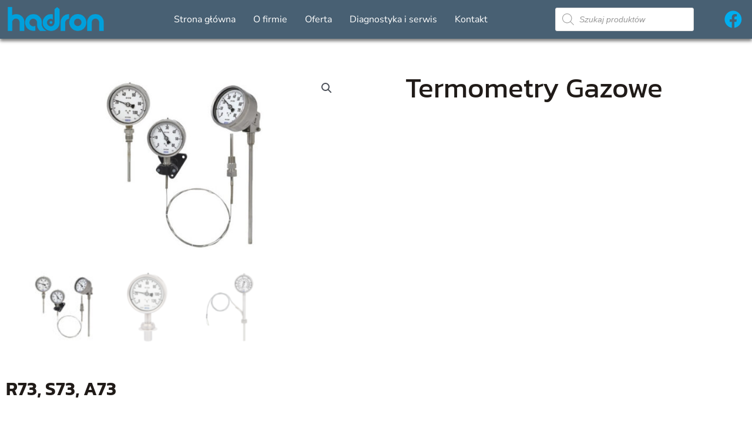

--- FILE ---
content_type: text/css
request_url: https://hadron-pompy.pl/wp-content/uploads/elementor/css/post-2780.css?ver=1766448849
body_size: 624
content:
.elementor-kit-2780{--e-global-color-primary:#201B18;--e-global-color-secondary:#201B18;--e-global-color-text:#000000;--e-global-color-accent:#00AEEF;--e-global-color-786a6e6:#486073;--e-global-typography-primary-font-family:"Nunito Sans";--e-global-typography-primary-font-size:16px;--e-global-typography-primary-font-weight:400;--e-global-typography-secondary-font-family:"Nunito Sans";--e-global-typography-secondary-font-size:16px;--e-global-typography-secondary-font-weight:400;--e-global-typography-text-font-family:"Nunito Sans";--e-global-typography-text-font-size:16px;--e-global-typography-text-font-weight:400;--e-global-typography-accent-font-family:"Nunito Sans";--e-global-typography-accent-font-size:16px;--e-global-typography-accent-font-weight:400;color:var( --e-global-color-text );font-family:var( --e-global-typography-text-font-family ), Sans-serif;font-size:var( --e-global-typography-text-font-size );font-weight:var( --e-global-typography-text-font-weight );}.elementor-kit-2780 button,.elementor-kit-2780 input[type="button"],.elementor-kit-2780 input[type="submit"],.elementor-kit-2780 .elementor-button{background-color:var( --e-global-color-accent );font-family:"Kanit", Sans-serif;font-size:18px;font-weight:400;text-transform:uppercase;color:#FFFFFF;border-radius:0px 0px 0px 0px;padding:15px 40px 15px 40px;}.elementor-kit-2780 button:hover,.elementor-kit-2780 button:focus,.elementor-kit-2780 input[type="button"]:hover,.elementor-kit-2780 input[type="button"]:focus,.elementor-kit-2780 input[type="submit"]:hover,.elementor-kit-2780 input[type="submit"]:focus,.elementor-kit-2780 .elementor-button:hover,.elementor-kit-2780 .elementor-button:focus{background-color:var( --e-global-color-786a6e6 );color:#FFFFFF;}.elementor-kit-2780 e-page-transition{background-color:#FFBC7D;}.elementor-kit-2780 p{margin-block-end:0px;}.elementor-kit-2780 h1{color:var( --e-global-color-primary );font-family:"Kanit", Sans-serif;font-size:48px;font-weight:400;}.elementor-kit-2780 h2{color:var( --e-global-color-primary );font-family:"Kanit", Sans-serif;font-size:32px;}.elementor-kit-2780 h3{color:var( --e-global-color-primary );font-family:"Kanit", Sans-serif;font-size:24px;}.elementor-kit-2780 h4{color:var( --e-global-color-primary );font-family:"Kanit", Sans-serif;}.elementor-kit-2780 h5{color:var( --e-global-color-primary );font-family:"Kanit", Sans-serif;}.elementor-kit-2780 h6{color:var( --e-global-color-primary );font-family:"Kanit", Sans-serif;}.elementor-section.elementor-section-boxed > .elementor-container{max-width:1300px;}.e-con{--container-max-width:1300px;}.elementor-widget:not(:last-child){margin-block-end:20px;}.elementor-element{--widgets-spacing:20px 20px;--widgets-spacing-row:20px;--widgets-spacing-column:20px;}{}h1.entry-title{display:var(--page-title-display);}@media(max-width:1024px){.elementor-kit-2780{font-size:var( --e-global-typography-text-font-size );}.elementor-section.elementor-section-boxed > .elementor-container{max-width:1024px;}.e-con{--container-max-width:1024px;}}@media(max-width:767px){.elementor-kit-2780{font-size:var( --e-global-typography-text-font-size );}.elementor-section.elementor-section-boxed > .elementor-container{max-width:767px;}.e-con{--container-max-width:767px;}}

--- FILE ---
content_type: text/css
request_url: https://hadron-pompy.pl/wp-content/uploads/elementor/css/post-2859.css?ver=1766448850
body_size: 950
content:
.elementor-2859 .elementor-element.elementor-element-d1636e8:not(.elementor-motion-effects-element-type-background), .elementor-2859 .elementor-element.elementor-element-d1636e8 > .elementor-motion-effects-container > .elementor-motion-effects-layer{background-color:var( --e-global-color-786a6e6 );}.elementor-2859 .elementor-element.elementor-element-d1636e8{box-shadow:0px 4px 5px 0px rgba(0,0,0,0.5);transition:background 0.3s, border 0.3s, border-radius 0.3s, box-shadow 0.3s;z-index:1000;}.elementor-2859 .elementor-element.elementor-element-d1636e8 > .elementor-background-overlay{transition:background 0.3s, border-radius 0.3s, opacity 0.3s;}.elementor-2859 .elementor-element.elementor-element-c4733c0{text-align:left;}.elementor-2859 .elementor-element.elementor-element-82e2470 .elementor-menu-toggle{margin:0 auto;}.elementor-2859 .elementor-element.elementor-element-82e2470 .elementor-nav-menu .elementor-item{font-family:"Nunito Sans", Sans-serif;}.elementor-2859 .elementor-element.elementor-element-82e2470 .elementor-nav-menu--main .elementor-item{color:#FFFFFF;fill:#FFFFFF;}.elementor-2859 .elementor-element.elementor-element-82e2470 .elementor-nav-menu--main .elementor-item:hover,
					.elementor-2859 .elementor-element.elementor-element-82e2470 .elementor-nav-menu--main .elementor-item.elementor-item-active,
					.elementor-2859 .elementor-element.elementor-element-82e2470 .elementor-nav-menu--main .elementor-item.highlighted,
					.elementor-2859 .elementor-element.elementor-element-82e2470 .elementor-nav-menu--main .elementor-item:focus{color:var( --e-global-color-accent );fill:var( --e-global-color-accent );}.elementor-2859 .elementor-element.elementor-element-82e2470 .elementor-nav-menu--main .elementor-item.elementor-item-active{color:var( --e-global-color-accent );}.elementor-2859 .elementor-element.elementor-element-82e2470{--e-nav-menu-horizontal-menu-item-margin:calc( -10px / 2 );}.elementor-2859 .elementor-element.elementor-element-82e2470 .elementor-nav-menu--main:not(.elementor-nav-menu--layout-horizontal) .elementor-nav-menu > li:not(:last-child){margin-bottom:-10px;}.elementor-2859 .elementor-element.elementor-element-82e2470 .elementor-nav-menu--dropdown a, .elementor-2859 .elementor-element.elementor-element-82e2470 .elementor-menu-toggle{color:#FFFFFF;fill:#FFFFFF;}.elementor-2859 .elementor-element.elementor-element-82e2470 .elementor-nav-menu--dropdown{background-color:var( --e-global-color-786a6e6 );}.elementor-2859 .elementor-element.elementor-element-82e2470 .elementor-nav-menu--dropdown li:not(:last-child){border-style:solid;border-color:#FFFFFF;border-bottom-width:1px;}.elementor-2859 .elementor-element.elementor-element-82e2470 div.elementor-menu-toggle{color:#FFFFFF;}.elementor-2859 .elementor-element.elementor-element-82e2470 div.elementor-menu-toggle svg{fill:#FFFFFF;}.elementor-bc-flex-widget .elementor-2859 .elementor-element.elementor-element-c4c961f.elementor-column .elementor-widget-wrap{align-items:center;}.elementor-2859 .elementor-element.elementor-element-c4c961f.elementor-column.elementor-element[data-element_type="column"] > .elementor-widget-wrap.elementor-element-populated{align-content:center;align-items:center;}.elementor-bc-flex-widget .elementor-2859 .elementor-element.elementor-element-a34da83.elementor-column .elementor-widget-wrap{align-items:center;}.elementor-2859 .elementor-element.elementor-element-a34da83.elementor-column.elementor-element[data-element_type="column"] > .elementor-widget-wrap.elementor-element-populated{align-content:center;align-items:center;}.elementor-2859 .elementor-element.elementor-element-753a7d8 .elementor-icon-list-icon i{color:var( --e-global-color-accent );transition:color 0.3s;}.elementor-2859 .elementor-element.elementor-element-753a7d8 .elementor-icon-list-icon svg{fill:var( --e-global-color-accent );transition:fill 0.3s;}.elementor-2859 .elementor-element.elementor-element-753a7d8 .elementor-icon-list-item:hover .elementor-icon-list-icon i{color:#2CC6FF;}.elementor-2859 .elementor-element.elementor-element-753a7d8 .elementor-icon-list-item:hover .elementor-icon-list-icon svg{fill:#2CC6FF;}.elementor-2859 .elementor-element.elementor-element-753a7d8{--e-icon-list-icon-size:30px;--icon-vertical-offset:0px;}.elementor-2859 .elementor-element.elementor-element-753a7d8 .elementor-icon-list-text{transition:color 0.3s;}.elementor-theme-builder-content-area{height:400px;}.elementor-location-header:before, .elementor-location-footer:before{content:"";display:table;clear:both;}@media(max-width:767px){.elementor-2859 .elementor-element.elementor-element-1fcd49b{width:40%;}.elementor-2859 .elementor-element.elementor-element-1572632{width:20%;}.elementor-2859 .elementor-element.elementor-element-82e2470 .elementor-nav-menu--main > .elementor-nav-menu > li > .elementor-nav-menu--dropdown, .elementor-2859 .elementor-element.elementor-element-82e2470 .elementor-nav-menu__container.elementor-nav-menu--dropdown{margin-top:15px !important;}.elementor-2859 .elementor-element.elementor-element-c4c961f{width:20%;}.elementor-2859 .elementor-element.elementor-element-a34da83{width:20%;}}@media(min-width:768px){.elementor-2859 .elementor-element.elementor-element-1fcd49b{width:14.825%;}.elementor-2859 .elementor-element.elementor-element-1572632{width:58.243%;}.elementor-2859 .elementor-element.elementor-element-c4c961f{width:20.001%;}.elementor-2859 .elementor-element.elementor-element-a34da83{width:6.779%;}}@media(max-width:1024px) and (min-width:768px){.elementor-2859 .elementor-element.elementor-element-1fcd49b{width:20%;}.elementor-2859 .elementor-element.elementor-element-1572632{width:30%;}.elementor-2859 .elementor-element.elementor-element-c4c961f{width:25%;}.elementor-2859 .elementor-element.elementor-element-a34da83{width:25%;}}

--- FILE ---
content_type: text/css
request_url: https://hadron-pompy.pl/wp-content/uploads/elementor/css/post-3007.css?ver=1766448850
body_size: 769
content:
.elementor-3007 .elementor-element.elementor-element-8d524ca:not(.elementor-motion-effects-element-type-background), .elementor-3007 .elementor-element.elementor-element-8d524ca > .elementor-motion-effects-container > .elementor-motion-effects-layer{background-color:var( --e-global-color-786a6e6 );}.elementor-3007 .elementor-element.elementor-element-8d524ca{transition:background 0.3s, border 0.3s, border-radius 0.3s, box-shadow 0.3s;padding:50px 0px 50px 0px;}.elementor-3007 .elementor-element.elementor-element-8d524ca > .elementor-background-overlay{transition:background 0.3s, border-radius 0.3s, opacity 0.3s;}.elementor-bc-flex-widget .elementor-3007 .elementor-element.elementor-element-b58693e.elementor-column .elementor-widget-wrap{align-items:space-around;}.elementor-3007 .elementor-element.elementor-element-b58693e.elementor-column.elementor-element[data-element_type="column"] > .elementor-widget-wrap.elementor-element-populated{align-content:space-around;align-items:space-around;}.elementor-3007 .elementor-element.elementor-element-bb0ed3a img{width:50%;}.elementor-3007 .elementor-element.elementor-element-aed59d4 .elementor-icon-wrapper{text-align:center;}.elementor-3007 .elementor-element.elementor-element-aed59d4.elementor-view-stacked .elementor-icon{background-color:#FFFFFF;}.elementor-3007 .elementor-element.elementor-element-aed59d4.elementor-view-framed .elementor-icon, .elementor-3007 .elementor-element.elementor-element-aed59d4.elementor-view-default .elementor-icon{color:#FFFFFF;border-color:#FFFFFF;}.elementor-3007 .elementor-element.elementor-element-aed59d4.elementor-view-framed .elementor-icon, .elementor-3007 .elementor-element.elementor-element-aed59d4.elementor-view-default .elementor-icon svg{fill:#FFFFFF;}.elementor-3007 .elementor-element.elementor-element-aed59d4.elementor-view-stacked .elementor-icon:hover{background-color:var( --e-global-color-accent );}.elementor-3007 .elementor-element.elementor-element-aed59d4.elementor-view-framed .elementor-icon:hover, .elementor-3007 .elementor-element.elementor-element-aed59d4.elementor-view-default .elementor-icon:hover{color:var( --e-global-color-accent );border-color:var( --e-global-color-accent );}.elementor-3007 .elementor-element.elementor-element-aed59d4.elementor-view-framed .elementor-icon:hover, .elementor-3007 .elementor-element.elementor-element-aed59d4.elementor-view-default .elementor-icon:hover svg{fill:var( --e-global-color-accent );}.elementor-3007 .elementor-element.elementor-element-6f1dfa4 > .elementor-element-populated{border-style:solid;border-width:0px 0px 0px 1px;border-color:#FFFFFF;}.elementor-3007 .elementor-element.elementor-element-155e163 .elementor-icon-list-icon i{transition:color 0.3s;}.elementor-3007 .elementor-element.elementor-element-155e163 .elementor-icon-list-icon svg{transition:fill 0.3s;}.elementor-3007 .elementor-element.elementor-element-155e163{--e-icon-list-icon-size:14px;--icon-vertical-offset:0px;}.elementor-3007 .elementor-element.elementor-element-155e163 .elementor-icon-list-text{color:#FFFFFF;transition:color 0.3s;}.elementor-3007 .elementor-element.elementor-element-76827bf > .elementor-element-populated{border-style:solid;border-width:0px 0px 0px 1px;border-color:#FFFFFF;}.elementor-3007 .elementor-element.elementor-element-183f6a1 .elementor-icon-list-icon i{transition:color 0.3s;}.elementor-3007 .elementor-element.elementor-element-183f6a1 .elementor-icon-list-icon svg{transition:fill 0.3s;}.elementor-3007 .elementor-element.elementor-element-183f6a1{--e-icon-list-icon-size:14px;--icon-vertical-offset:0px;}.elementor-3007 .elementor-element.elementor-element-183f6a1 .elementor-icon-list-text{color:#FFFFFF;transition:color 0.3s;}.elementor-3007 .elementor-element.elementor-element-821aaf7 > .elementor-element-populated{border-style:solid;border-width:0px 0px 0px 1px;border-color:#FFFFFF;}.elementor-3007 .elementor-element.elementor-element-1b93fe2 .elementor-icon-list-icon i{transition:color 0.3s;}.elementor-3007 .elementor-element.elementor-element-1b93fe2 .elementor-icon-list-icon svg{transition:fill 0.3s;}.elementor-3007 .elementor-element.elementor-element-1b93fe2{--e-icon-list-icon-size:14px;--icon-vertical-offset:0px;}.elementor-3007 .elementor-element.elementor-element-1b93fe2 .elementor-icon-list-text{color:#FFFFFF;transition:color 0.3s;}.elementor-3007 .elementor-element.elementor-element-b8a76b1{padding:10px 0px 10px 0px;}.elementor-bc-flex-widget .elementor-3007 .elementor-element.elementor-element-66df1d8.elementor-column .elementor-widget-wrap{align-items:center;}.elementor-3007 .elementor-element.elementor-element-66df1d8.elementor-column.elementor-element[data-element_type="column"] > .elementor-widget-wrap.elementor-element-populated{align-content:center;align-items:center;}.elementor-3007 .elementor-element.elementor-element-512fb1b .elementor-heading-title{font-size:14px;}.elementor-bc-flex-widget .elementor-3007 .elementor-element.elementor-element-ab7f508.elementor-column .elementor-widget-wrap{align-items:center;}.elementor-3007 .elementor-element.elementor-element-ab7f508.elementor-column.elementor-element[data-element_type="column"] > .elementor-widget-wrap.elementor-element-populated{align-content:center;align-items:center;}.elementor-3007 .elementor-element.elementor-element-d56c83a{text-align:right;}.elementor-3007 .elementor-element.elementor-element-d56c83a .elementor-heading-title{font-size:14px;}.elementor-theme-builder-content-area{height:400px;}.elementor-location-header:before, .elementor-location-footer:before{content:"";display:table;clear:both;}@media(max-width:767px){.elementor-3007 .elementor-element.elementor-element-512fb1b{text-align:center;}.elementor-3007 .elementor-element.elementor-element-d56c83a{text-align:center;}}

--- FILE ---
content_type: text/css
request_url: https://hadron-pompy.pl/wp-content/uploads/elementor/css/post-3148.css?ver=1766449322
body_size: 213
content:
.elementor-3148 .elementor-element.elementor-element-90a0839{margin-top:50px;margin-bottom:0px;}.elementor-3148 .elementor-element.elementor-element-b89ee38 > .elementor-element-populated{padding:0px 50px 0px 50px;}.elementor-bc-flex-widget .elementor-3148 .elementor-element.elementor-element-36d02ab.elementor-column .elementor-widget-wrap{align-items:flex-start;}.elementor-3148 .elementor-element.elementor-element-36d02ab.elementor-column.elementor-element[data-element_type="column"] > .elementor-widget-wrap.elementor-element-populated{align-content:flex-start;align-items:flex-start;}.elementor-3148 .elementor-element.elementor-element-36d02ab > .elementor-element-populated{padding:0px 50px 50px 50px;}.elementor-3148 .elementor-element.elementor-element-1c06cd7{margin-top:0px;margin-bottom:50px;}@media(max-width:1024px){.elementor-3148 .elementor-element.elementor-element-b89ee38 > .elementor-element-populated{padding:15px 0px 0px 0px;}.elementor-3148 .elementor-element.elementor-element-36d02ab > .elementor-element-populated{padding:15px 15px 15px 15px;}}